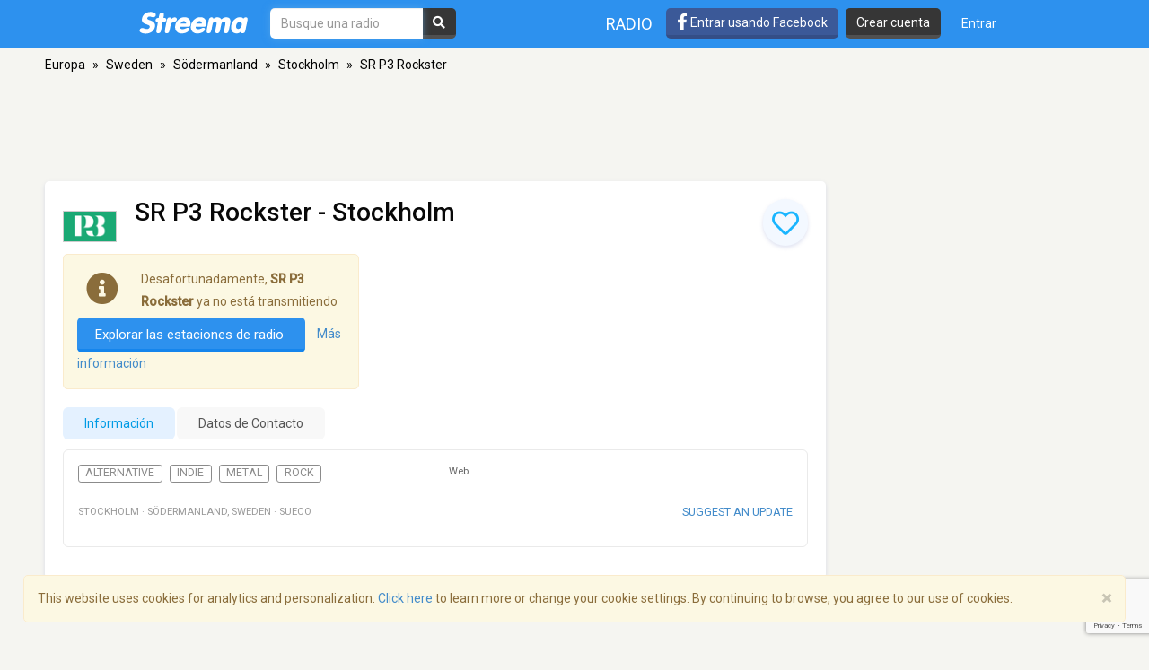

--- FILE ---
content_type: text/html; charset=utf-8
request_url: https://www.google.com/recaptcha/api2/anchor?ar=1&k=6LeCbKwfAAAAAGXbwG-wyQhhz9dxlXuTdtc_oCwI&co=aHR0cHM6Ly9lcy5zdHJlZW1hLmNvbTo0NDM.&hl=en&v=PoyoqOPhxBO7pBk68S4YbpHZ&size=invisible&anchor-ms=20000&execute-ms=30000&cb=g5qhejeico6g
body_size: 48516
content:
<!DOCTYPE HTML><html dir="ltr" lang="en"><head><meta http-equiv="Content-Type" content="text/html; charset=UTF-8">
<meta http-equiv="X-UA-Compatible" content="IE=edge">
<title>reCAPTCHA</title>
<style type="text/css">
/* cyrillic-ext */
@font-face {
  font-family: 'Roboto';
  font-style: normal;
  font-weight: 400;
  font-stretch: 100%;
  src: url(//fonts.gstatic.com/s/roboto/v48/KFO7CnqEu92Fr1ME7kSn66aGLdTylUAMa3GUBHMdazTgWw.woff2) format('woff2');
  unicode-range: U+0460-052F, U+1C80-1C8A, U+20B4, U+2DE0-2DFF, U+A640-A69F, U+FE2E-FE2F;
}
/* cyrillic */
@font-face {
  font-family: 'Roboto';
  font-style: normal;
  font-weight: 400;
  font-stretch: 100%;
  src: url(//fonts.gstatic.com/s/roboto/v48/KFO7CnqEu92Fr1ME7kSn66aGLdTylUAMa3iUBHMdazTgWw.woff2) format('woff2');
  unicode-range: U+0301, U+0400-045F, U+0490-0491, U+04B0-04B1, U+2116;
}
/* greek-ext */
@font-face {
  font-family: 'Roboto';
  font-style: normal;
  font-weight: 400;
  font-stretch: 100%;
  src: url(//fonts.gstatic.com/s/roboto/v48/KFO7CnqEu92Fr1ME7kSn66aGLdTylUAMa3CUBHMdazTgWw.woff2) format('woff2');
  unicode-range: U+1F00-1FFF;
}
/* greek */
@font-face {
  font-family: 'Roboto';
  font-style: normal;
  font-weight: 400;
  font-stretch: 100%;
  src: url(//fonts.gstatic.com/s/roboto/v48/KFO7CnqEu92Fr1ME7kSn66aGLdTylUAMa3-UBHMdazTgWw.woff2) format('woff2');
  unicode-range: U+0370-0377, U+037A-037F, U+0384-038A, U+038C, U+038E-03A1, U+03A3-03FF;
}
/* math */
@font-face {
  font-family: 'Roboto';
  font-style: normal;
  font-weight: 400;
  font-stretch: 100%;
  src: url(//fonts.gstatic.com/s/roboto/v48/KFO7CnqEu92Fr1ME7kSn66aGLdTylUAMawCUBHMdazTgWw.woff2) format('woff2');
  unicode-range: U+0302-0303, U+0305, U+0307-0308, U+0310, U+0312, U+0315, U+031A, U+0326-0327, U+032C, U+032F-0330, U+0332-0333, U+0338, U+033A, U+0346, U+034D, U+0391-03A1, U+03A3-03A9, U+03B1-03C9, U+03D1, U+03D5-03D6, U+03F0-03F1, U+03F4-03F5, U+2016-2017, U+2034-2038, U+203C, U+2040, U+2043, U+2047, U+2050, U+2057, U+205F, U+2070-2071, U+2074-208E, U+2090-209C, U+20D0-20DC, U+20E1, U+20E5-20EF, U+2100-2112, U+2114-2115, U+2117-2121, U+2123-214F, U+2190, U+2192, U+2194-21AE, U+21B0-21E5, U+21F1-21F2, U+21F4-2211, U+2213-2214, U+2216-22FF, U+2308-230B, U+2310, U+2319, U+231C-2321, U+2336-237A, U+237C, U+2395, U+239B-23B7, U+23D0, U+23DC-23E1, U+2474-2475, U+25AF, U+25B3, U+25B7, U+25BD, U+25C1, U+25CA, U+25CC, U+25FB, U+266D-266F, U+27C0-27FF, U+2900-2AFF, U+2B0E-2B11, U+2B30-2B4C, U+2BFE, U+3030, U+FF5B, U+FF5D, U+1D400-1D7FF, U+1EE00-1EEFF;
}
/* symbols */
@font-face {
  font-family: 'Roboto';
  font-style: normal;
  font-weight: 400;
  font-stretch: 100%;
  src: url(//fonts.gstatic.com/s/roboto/v48/KFO7CnqEu92Fr1ME7kSn66aGLdTylUAMaxKUBHMdazTgWw.woff2) format('woff2');
  unicode-range: U+0001-000C, U+000E-001F, U+007F-009F, U+20DD-20E0, U+20E2-20E4, U+2150-218F, U+2190, U+2192, U+2194-2199, U+21AF, U+21E6-21F0, U+21F3, U+2218-2219, U+2299, U+22C4-22C6, U+2300-243F, U+2440-244A, U+2460-24FF, U+25A0-27BF, U+2800-28FF, U+2921-2922, U+2981, U+29BF, U+29EB, U+2B00-2BFF, U+4DC0-4DFF, U+FFF9-FFFB, U+10140-1018E, U+10190-1019C, U+101A0, U+101D0-101FD, U+102E0-102FB, U+10E60-10E7E, U+1D2C0-1D2D3, U+1D2E0-1D37F, U+1F000-1F0FF, U+1F100-1F1AD, U+1F1E6-1F1FF, U+1F30D-1F30F, U+1F315, U+1F31C, U+1F31E, U+1F320-1F32C, U+1F336, U+1F378, U+1F37D, U+1F382, U+1F393-1F39F, U+1F3A7-1F3A8, U+1F3AC-1F3AF, U+1F3C2, U+1F3C4-1F3C6, U+1F3CA-1F3CE, U+1F3D4-1F3E0, U+1F3ED, U+1F3F1-1F3F3, U+1F3F5-1F3F7, U+1F408, U+1F415, U+1F41F, U+1F426, U+1F43F, U+1F441-1F442, U+1F444, U+1F446-1F449, U+1F44C-1F44E, U+1F453, U+1F46A, U+1F47D, U+1F4A3, U+1F4B0, U+1F4B3, U+1F4B9, U+1F4BB, U+1F4BF, U+1F4C8-1F4CB, U+1F4D6, U+1F4DA, U+1F4DF, U+1F4E3-1F4E6, U+1F4EA-1F4ED, U+1F4F7, U+1F4F9-1F4FB, U+1F4FD-1F4FE, U+1F503, U+1F507-1F50B, U+1F50D, U+1F512-1F513, U+1F53E-1F54A, U+1F54F-1F5FA, U+1F610, U+1F650-1F67F, U+1F687, U+1F68D, U+1F691, U+1F694, U+1F698, U+1F6AD, U+1F6B2, U+1F6B9-1F6BA, U+1F6BC, U+1F6C6-1F6CF, U+1F6D3-1F6D7, U+1F6E0-1F6EA, U+1F6F0-1F6F3, U+1F6F7-1F6FC, U+1F700-1F7FF, U+1F800-1F80B, U+1F810-1F847, U+1F850-1F859, U+1F860-1F887, U+1F890-1F8AD, U+1F8B0-1F8BB, U+1F8C0-1F8C1, U+1F900-1F90B, U+1F93B, U+1F946, U+1F984, U+1F996, U+1F9E9, U+1FA00-1FA6F, U+1FA70-1FA7C, U+1FA80-1FA89, U+1FA8F-1FAC6, U+1FACE-1FADC, U+1FADF-1FAE9, U+1FAF0-1FAF8, U+1FB00-1FBFF;
}
/* vietnamese */
@font-face {
  font-family: 'Roboto';
  font-style: normal;
  font-weight: 400;
  font-stretch: 100%;
  src: url(//fonts.gstatic.com/s/roboto/v48/KFO7CnqEu92Fr1ME7kSn66aGLdTylUAMa3OUBHMdazTgWw.woff2) format('woff2');
  unicode-range: U+0102-0103, U+0110-0111, U+0128-0129, U+0168-0169, U+01A0-01A1, U+01AF-01B0, U+0300-0301, U+0303-0304, U+0308-0309, U+0323, U+0329, U+1EA0-1EF9, U+20AB;
}
/* latin-ext */
@font-face {
  font-family: 'Roboto';
  font-style: normal;
  font-weight: 400;
  font-stretch: 100%;
  src: url(//fonts.gstatic.com/s/roboto/v48/KFO7CnqEu92Fr1ME7kSn66aGLdTylUAMa3KUBHMdazTgWw.woff2) format('woff2');
  unicode-range: U+0100-02BA, U+02BD-02C5, U+02C7-02CC, U+02CE-02D7, U+02DD-02FF, U+0304, U+0308, U+0329, U+1D00-1DBF, U+1E00-1E9F, U+1EF2-1EFF, U+2020, U+20A0-20AB, U+20AD-20C0, U+2113, U+2C60-2C7F, U+A720-A7FF;
}
/* latin */
@font-face {
  font-family: 'Roboto';
  font-style: normal;
  font-weight: 400;
  font-stretch: 100%;
  src: url(//fonts.gstatic.com/s/roboto/v48/KFO7CnqEu92Fr1ME7kSn66aGLdTylUAMa3yUBHMdazQ.woff2) format('woff2');
  unicode-range: U+0000-00FF, U+0131, U+0152-0153, U+02BB-02BC, U+02C6, U+02DA, U+02DC, U+0304, U+0308, U+0329, U+2000-206F, U+20AC, U+2122, U+2191, U+2193, U+2212, U+2215, U+FEFF, U+FFFD;
}
/* cyrillic-ext */
@font-face {
  font-family: 'Roboto';
  font-style: normal;
  font-weight: 500;
  font-stretch: 100%;
  src: url(//fonts.gstatic.com/s/roboto/v48/KFO7CnqEu92Fr1ME7kSn66aGLdTylUAMa3GUBHMdazTgWw.woff2) format('woff2');
  unicode-range: U+0460-052F, U+1C80-1C8A, U+20B4, U+2DE0-2DFF, U+A640-A69F, U+FE2E-FE2F;
}
/* cyrillic */
@font-face {
  font-family: 'Roboto';
  font-style: normal;
  font-weight: 500;
  font-stretch: 100%;
  src: url(//fonts.gstatic.com/s/roboto/v48/KFO7CnqEu92Fr1ME7kSn66aGLdTylUAMa3iUBHMdazTgWw.woff2) format('woff2');
  unicode-range: U+0301, U+0400-045F, U+0490-0491, U+04B0-04B1, U+2116;
}
/* greek-ext */
@font-face {
  font-family: 'Roboto';
  font-style: normal;
  font-weight: 500;
  font-stretch: 100%;
  src: url(//fonts.gstatic.com/s/roboto/v48/KFO7CnqEu92Fr1ME7kSn66aGLdTylUAMa3CUBHMdazTgWw.woff2) format('woff2');
  unicode-range: U+1F00-1FFF;
}
/* greek */
@font-face {
  font-family: 'Roboto';
  font-style: normal;
  font-weight: 500;
  font-stretch: 100%;
  src: url(//fonts.gstatic.com/s/roboto/v48/KFO7CnqEu92Fr1ME7kSn66aGLdTylUAMa3-UBHMdazTgWw.woff2) format('woff2');
  unicode-range: U+0370-0377, U+037A-037F, U+0384-038A, U+038C, U+038E-03A1, U+03A3-03FF;
}
/* math */
@font-face {
  font-family: 'Roboto';
  font-style: normal;
  font-weight: 500;
  font-stretch: 100%;
  src: url(//fonts.gstatic.com/s/roboto/v48/KFO7CnqEu92Fr1ME7kSn66aGLdTylUAMawCUBHMdazTgWw.woff2) format('woff2');
  unicode-range: U+0302-0303, U+0305, U+0307-0308, U+0310, U+0312, U+0315, U+031A, U+0326-0327, U+032C, U+032F-0330, U+0332-0333, U+0338, U+033A, U+0346, U+034D, U+0391-03A1, U+03A3-03A9, U+03B1-03C9, U+03D1, U+03D5-03D6, U+03F0-03F1, U+03F4-03F5, U+2016-2017, U+2034-2038, U+203C, U+2040, U+2043, U+2047, U+2050, U+2057, U+205F, U+2070-2071, U+2074-208E, U+2090-209C, U+20D0-20DC, U+20E1, U+20E5-20EF, U+2100-2112, U+2114-2115, U+2117-2121, U+2123-214F, U+2190, U+2192, U+2194-21AE, U+21B0-21E5, U+21F1-21F2, U+21F4-2211, U+2213-2214, U+2216-22FF, U+2308-230B, U+2310, U+2319, U+231C-2321, U+2336-237A, U+237C, U+2395, U+239B-23B7, U+23D0, U+23DC-23E1, U+2474-2475, U+25AF, U+25B3, U+25B7, U+25BD, U+25C1, U+25CA, U+25CC, U+25FB, U+266D-266F, U+27C0-27FF, U+2900-2AFF, U+2B0E-2B11, U+2B30-2B4C, U+2BFE, U+3030, U+FF5B, U+FF5D, U+1D400-1D7FF, U+1EE00-1EEFF;
}
/* symbols */
@font-face {
  font-family: 'Roboto';
  font-style: normal;
  font-weight: 500;
  font-stretch: 100%;
  src: url(//fonts.gstatic.com/s/roboto/v48/KFO7CnqEu92Fr1ME7kSn66aGLdTylUAMaxKUBHMdazTgWw.woff2) format('woff2');
  unicode-range: U+0001-000C, U+000E-001F, U+007F-009F, U+20DD-20E0, U+20E2-20E4, U+2150-218F, U+2190, U+2192, U+2194-2199, U+21AF, U+21E6-21F0, U+21F3, U+2218-2219, U+2299, U+22C4-22C6, U+2300-243F, U+2440-244A, U+2460-24FF, U+25A0-27BF, U+2800-28FF, U+2921-2922, U+2981, U+29BF, U+29EB, U+2B00-2BFF, U+4DC0-4DFF, U+FFF9-FFFB, U+10140-1018E, U+10190-1019C, U+101A0, U+101D0-101FD, U+102E0-102FB, U+10E60-10E7E, U+1D2C0-1D2D3, U+1D2E0-1D37F, U+1F000-1F0FF, U+1F100-1F1AD, U+1F1E6-1F1FF, U+1F30D-1F30F, U+1F315, U+1F31C, U+1F31E, U+1F320-1F32C, U+1F336, U+1F378, U+1F37D, U+1F382, U+1F393-1F39F, U+1F3A7-1F3A8, U+1F3AC-1F3AF, U+1F3C2, U+1F3C4-1F3C6, U+1F3CA-1F3CE, U+1F3D4-1F3E0, U+1F3ED, U+1F3F1-1F3F3, U+1F3F5-1F3F7, U+1F408, U+1F415, U+1F41F, U+1F426, U+1F43F, U+1F441-1F442, U+1F444, U+1F446-1F449, U+1F44C-1F44E, U+1F453, U+1F46A, U+1F47D, U+1F4A3, U+1F4B0, U+1F4B3, U+1F4B9, U+1F4BB, U+1F4BF, U+1F4C8-1F4CB, U+1F4D6, U+1F4DA, U+1F4DF, U+1F4E3-1F4E6, U+1F4EA-1F4ED, U+1F4F7, U+1F4F9-1F4FB, U+1F4FD-1F4FE, U+1F503, U+1F507-1F50B, U+1F50D, U+1F512-1F513, U+1F53E-1F54A, U+1F54F-1F5FA, U+1F610, U+1F650-1F67F, U+1F687, U+1F68D, U+1F691, U+1F694, U+1F698, U+1F6AD, U+1F6B2, U+1F6B9-1F6BA, U+1F6BC, U+1F6C6-1F6CF, U+1F6D3-1F6D7, U+1F6E0-1F6EA, U+1F6F0-1F6F3, U+1F6F7-1F6FC, U+1F700-1F7FF, U+1F800-1F80B, U+1F810-1F847, U+1F850-1F859, U+1F860-1F887, U+1F890-1F8AD, U+1F8B0-1F8BB, U+1F8C0-1F8C1, U+1F900-1F90B, U+1F93B, U+1F946, U+1F984, U+1F996, U+1F9E9, U+1FA00-1FA6F, U+1FA70-1FA7C, U+1FA80-1FA89, U+1FA8F-1FAC6, U+1FACE-1FADC, U+1FADF-1FAE9, U+1FAF0-1FAF8, U+1FB00-1FBFF;
}
/* vietnamese */
@font-face {
  font-family: 'Roboto';
  font-style: normal;
  font-weight: 500;
  font-stretch: 100%;
  src: url(//fonts.gstatic.com/s/roboto/v48/KFO7CnqEu92Fr1ME7kSn66aGLdTylUAMa3OUBHMdazTgWw.woff2) format('woff2');
  unicode-range: U+0102-0103, U+0110-0111, U+0128-0129, U+0168-0169, U+01A0-01A1, U+01AF-01B0, U+0300-0301, U+0303-0304, U+0308-0309, U+0323, U+0329, U+1EA0-1EF9, U+20AB;
}
/* latin-ext */
@font-face {
  font-family: 'Roboto';
  font-style: normal;
  font-weight: 500;
  font-stretch: 100%;
  src: url(//fonts.gstatic.com/s/roboto/v48/KFO7CnqEu92Fr1ME7kSn66aGLdTylUAMa3KUBHMdazTgWw.woff2) format('woff2');
  unicode-range: U+0100-02BA, U+02BD-02C5, U+02C7-02CC, U+02CE-02D7, U+02DD-02FF, U+0304, U+0308, U+0329, U+1D00-1DBF, U+1E00-1E9F, U+1EF2-1EFF, U+2020, U+20A0-20AB, U+20AD-20C0, U+2113, U+2C60-2C7F, U+A720-A7FF;
}
/* latin */
@font-face {
  font-family: 'Roboto';
  font-style: normal;
  font-weight: 500;
  font-stretch: 100%;
  src: url(//fonts.gstatic.com/s/roboto/v48/KFO7CnqEu92Fr1ME7kSn66aGLdTylUAMa3yUBHMdazQ.woff2) format('woff2');
  unicode-range: U+0000-00FF, U+0131, U+0152-0153, U+02BB-02BC, U+02C6, U+02DA, U+02DC, U+0304, U+0308, U+0329, U+2000-206F, U+20AC, U+2122, U+2191, U+2193, U+2212, U+2215, U+FEFF, U+FFFD;
}
/* cyrillic-ext */
@font-face {
  font-family: 'Roboto';
  font-style: normal;
  font-weight: 900;
  font-stretch: 100%;
  src: url(//fonts.gstatic.com/s/roboto/v48/KFO7CnqEu92Fr1ME7kSn66aGLdTylUAMa3GUBHMdazTgWw.woff2) format('woff2');
  unicode-range: U+0460-052F, U+1C80-1C8A, U+20B4, U+2DE0-2DFF, U+A640-A69F, U+FE2E-FE2F;
}
/* cyrillic */
@font-face {
  font-family: 'Roboto';
  font-style: normal;
  font-weight: 900;
  font-stretch: 100%;
  src: url(//fonts.gstatic.com/s/roboto/v48/KFO7CnqEu92Fr1ME7kSn66aGLdTylUAMa3iUBHMdazTgWw.woff2) format('woff2');
  unicode-range: U+0301, U+0400-045F, U+0490-0491, U+04B0-04B1, U+2116;
}
/* greek-ext */
@font-face {
  font-family: 'Roboto';
  font-style: normal;
  font-weight: 900;
  font-stretch: 100%;
  src: url(//fonts.gstatic.com/s/roboto/v48/KFO7CnqEu92Fr1ME7kSn66aGLdTylUAMa3CUBHMdazTgWw.woff2) format('woff2');
  unicode-range: U+1F00-1FFF;
}
/* greek */
@font-face {
  font-family: 'Roboto';
  font-style: normal;
  font-weight: 900;
  font-stretch: 100%;
  src: url(//fonts.gstatic.com/s/roboto/v48/KFO7CnqEu92Fr1ME7kSn66aGLdTylUAMa3-UBHMdazTgWw.woff2) format('woff2');
  unicode-range: U+0370-0377, U+037A-037F, U+0384-038A, U+038C, U+038E-03A1, U+03A3-03FF;
}
/* math */
@font-face {
  font-family: 'Roboto';
  font-style: normal;
  font-weight: 900;
  font-stretch: 100%;
  src: url(//fonts.gstatic.com/s/roboto/v48/KFO7CnqEu92Fr1ME7kSn66aGLdTylUAMawCUBHMdazTgWw.woff2) format('woff2');
  unicode-range: U+0302-0303, U+0305, U+0307-0308, U+0310, U+0312, U+0315, U+031A, U+0326-0327, U+032C, U+032F-0330, U+0332-0333, U+0338, U+033A, U+0346, U+034D, U+0391-03A1, U+03A3-03A9, U+03B1-03C9, U+03D1, U+03D5-03D6, U+03F0-03F1, U+03F4-03F5, U+2016-2017, U+2034-2038, U+203C, U+2040, U+2043, U+2047, U+2050, U+2057, U+205F, U+2070-2071, U+2074-208E, U+2090-209C, U+20D0-20DC, U+20E1, U+20E5-20EF, U+2100-2112, U+2114-2115, U+2117-2121, U+2123-214F, U+2190, U+2192, U+2194-21AE, U+21B0-21E5, U+21F1-21F2, U+21F4-2211, U+2213-2214, U+2216-22FF, U+2308-230B, U+2310, U+2319, U+231C-2321, U+2336-237A, U+237C, U+2395, U+239B-23B7, U+23D0, U+23DC-23E1, U+2474-2475, U+25AF, U+25B3, U+25B7, U+25BD, U+25C1, U+25CA, U+25CC, U+25FB, U+266D-266F, U+27C0-27FF, U+2900-2AFF, U+2B0E-2B11, U+2B30-2B4C, U+2BFE, U+3030, U+FF5B, U+FF5D, U+1D400-1D7FF, U+1EE00-1EEFF;
}
/* symbols */
@font-face {
  font-family: 'Roboto';
  font-style: normal;
  font-weight: 900;
  font-stretch: 100%;
  src: url(//fonts.gstatic.com/s/roboto/v48/KFO7CnqEu92Fr1ME7kSn66aGLdTylUAMaxKUBHMdazTgWw.woff2) format('woff2');
  unicode-range: U+0001-000C, U+000E-001F, U+007F-009F, U+20DD-20E0, U+20E2-20E4, U+2150-218F, U+2190, U+2192, U+2194-2199, U+21AF, U+21E6-21F0, U+21F3, U+2218-2219, U+2299, U+22C4-22C6, U+2300-243F, U+2440-244A, U+2460-24FF, U+25A0-27BF, U+2800-28FF, U+2921-2922, U+2981, U+29BF, U+29EB, U+2B00-2BFF, U+4DC0-4DFF, U+FFF9-FFFB, U+10140-1018E, U+10190-1019C, U+101A0, U+101D0-101FD, U+102E0-102FB, U+10E60-10E7E, U+1D2C0-1D2D3, U+1D2E0-1D37F, U+1F000-1F0FF, U+1F100-1F1AD, U+1F1E6-1F1FF, U+1F30D-1F30F, U+1F315, U+1F31C, U+1F31E, U+1F320-1F32C, U+1F336, U+1F378, U+1F37D, U+1F382, U+1F393-1F39F, U+1F3A7-1F3A8, U+1F3AC-1F3AF, U+1F3C2, U+1F3C4-1F3C6, U+1F3CA-1F3CE, U+1F3D4-1F3E0, U+1F3ED, U+1F3F1-1F3F3, U+1F3F5-1F3F7, U+1F408, U+1F415, U+1F41F, U+1F426, U+1F43F, U+1F441-1F442, U+1F444, U+1F446-1F449, U+1F44C-1F44E, U+1F453, U+1F46A, U+1F47D, U+1F4A3, U+1F4B0, U+1F4B3, U+1F4B9, U+1F4BB, U+1F4BF, U+1F4C8-1F4CB, U+1F4D6, U+1F4DA, U+1F4DF, U+1F4E3-1F4E6, U+1F4EA-1F4ED, U+1F4F7, U+1F4F9-1F4FB, U+1F4FD-1F4FE, U+1F503, U+1F507-1F50B, U+1F50D, U+1F512-1F513, U+1F53E-1F54A, U+1F54F-1F5FA, U+1F610, U+1F650-1F67F, U+1F687, U+1F68D, U+1F691, U+1F694, U+1F698, U+1F6AD, U+1F6B2, U+1F6B9-1F6BA, U+1F6BC, U+1F6C6-1F6CF, U+1F6D3-1F6D7, U+1F6E0-1F6EA, U+1F6F0-1F6F3, U+1F6F7-1F6FC, U+1F700-1F7FF, U+1F800-1F80B, U+1F810-1F847, U+1F850-1F859, U+1F860-1F887, U+1F890-1F8AD, U+1F8B0-1F8BB, U+1F8C0-1F8C1, U+1F900-1F90B, U+1F93B, U+1F946, U+1F984, U+1F996, U+1F9E9, U+1FA00-1FA6F, U+1FA70-1FA7C, U+1FA80-1FA89, U+1FA8F-1FAC6, U+1FACE-1FADC, U+1FADF-1FAE9, U+1FAF0-1FAF8, U+1FB00-1FBFF;
}
/* vietnamese */
@font-face {
  font-family: 'Roboto';
  font-style: normal;
  font-weight: 900;
  font-stretch: 100%;
  src: url(//fonts.gstatic.com/s/roboto/v48/KFO7CnqEu92Fr1ME7kSn66aGLdTylUAMa3OUBHMdazTgWw.woff2) format('woff2');
  unicode-range: U+0102-0103, U+0110-0111, U+0128-0129, U+0168-0169, U+01A0-01A1, U+01AF-01B0, U+0300-0301, U+0303-0304, U+0308-0309, U+0323, U+0329, U+1EA0-1EF9, U+20AB;
}
/* latin-ext */
@font-face {
  font-family: 'Roboto';
  font-style: normal;
  font-weight: 900;
  font-stretch: 100%;
  src: url(//fonts.gstatic.com/s/roboto/v48/KFO7CnqEu92Fr1ME7kSn66aGLdTylUAMa3KUBHMdazTgWw.woff2) format('woff2');
  unicode-range: U+0100-02BA, U+02BD-02C5, U+02C7-02CC, U+02CE-02D7, U+02DD-02FF, U+0304, U+0308, U+0329, U+1D00-1DBF, U+1E00-1E9F, U+1EF2-1EFF, U+2020, U+20A0-20AB, U+20AD-20C0, U+2113, U+2C60-2C7F, U+A720-A7FF;
}
/* latin */
@font-face {
  font-family: 'Roboto';
  font-style: normal;
  font-weight: 900;
  font-stretch: 100%;
  src: url(//fonts.gstatic.com/s/roboto/v48/KFO7CnqEu92Fr1ME7kSn66aGLdTylUAMa3yUBHMdazQ.woff2) format('woff2');
  unicode-range: U+0000-00FF, U+0131, U+0152-0153, U+02BB-02BC, U+02C6, U+02DA, U+02DC, U+0304, U+0308, U+0329, U+2000-206F, U+20AC, U+2122, U+2191, U+2193, U+2212, U+2215, U+FEFF, U+FFFD;
}

</style>
<link rel="stylesheet" type="text/css" href="https://www.gstatic.com/recaptcha/releases/PoyoqOPhxBO7pBk68S4YbpHZ/styles__ltr.css">
<script nonce="KjeKFSKxy-ea9kUP28yDOw" type="text/javascript">window['__recaptcha_api'] = 'https://www.google.com/recaptcha/api2/';</script>
<script type="text/javascript" src="https://www.gstatic.com/recaptcha/releases/PoyoqOPhxBO7pBk68S4YbpHZ/recaptcha__en.js" nonce="KjeKFSKxy-ea9kUP28yDOw">
      
    </script></head>
<body><div id="rc-anchor-alert" class="rc-anchor-alert"></div>
<input type="hidden" id="recaptcha-token" value="[base64]">
<script type="text/javascript" nonce="KjeKFSKxy-ea9kUP28yDOw">
      recaptcha.anchor.Main.init("[\x22ainput\x22,[\x22bgdata\x22,\x22\x22,\[base64]/[base64]/[base64]/[base64]/[base64]/[base64]/KGcoTywyNTMsTy5PKSxVRyhPLEMpKTpnKE8sMjUzLEMpLE8pKSxsKSksTykpfSxieT1mdW5jdGlvbihDLE8sdSxsKXtmb3IobD0odT1SKEMpLDApO08+MDtPLS0pbD1sPDw4fFooQyk7ZyhDLHUsbCl9LFVHPWZ1bmN0aW9uKEMsTyl7Qy5pLmxlbmd0aD4xMDQ/[base64]/[base64]/[base64]/[base64]/[base64]/[base64]/[base64]\\u003d\x22,\[base64]\\u003d\\u003d\x22,\x22wr82dcK5XQ/Cl0LDnsOhwr5gHsKvGEfCjinDmsOfw7/DhMKdUwrCicKRGxvCim4HVsOkwrPDrcKDw64QN0VvdEPCl8KCw7g2U8OHB13DjMKPcEzCkcOdw6Fod8K9A8KiRsKQPsKfwpFBwpDCtDs/wrtPw7jDjwhKwp3CinoTwpnDrGdOLsOBwqh0w5vDgEjCkmUrwqTCh8Ofw4rChcKMw4dwBX1fZl3CoihHScK1XUbDmMKTRANoa8O2wo0BAQIuacO8w7/DmwbDssOhcsODeMO5FcKiw5JITTk6aA4reiZ5wrnDo2AtEi12w5hww5ghw7rDizN9dCRAIU/Ch8KPw7lITTYgIsOSwrDDkTzDqcOwM0bDuzNiEydfwqjCoBQ4woY5eUfCgcOTwoPCoh3CgBnDgw8pw7LDlsKpw6Ahw75Xc1TCrcKdw7PDj8OwdsOGHsOVwrBPw4g4QD7DksKJwqrCojAaXWbCrsOoasKQw6RbwpjCjVBJHsOEIsK5aU3CnkI9En/DqnXDm8OjwpUWasKtVMKbw5F6F8KNC8O9w6/CjXnCkcO9w5s7fMOleycuKsOXw6fCp8Ovw7bCp0NYw5plwo3Cj0MqKDxcw4nCgizDq0ENZDYuKhlww5LDjRZyNRJafsKmw7gsw5vCm8OKTcOAwoVYNMK7KsKQfGhKw7HDrz3DtMK/wpbCunfDvl/DjwoLaBg9ewAKR8KuwrZlwrtGIx0lw6TCrQJRw63CiVpDwpAPLljClUY0w5fCl8Kqw5J4D3fCnl/Ds8KNMsK5wrDDjGsFIMK2wrbDhsK1I0gfwo3CoMOdXcOVwo7DqA7DkF0cRsK4wrXDsMOFYMKWwpV/w4UcA0/CtsKkNxx8KhHCt0TDnsKFw5TCmcOtw57Co8OwZMKkwpHDphTDoB7Dm2ITwoDDscKtTcKREcKeLmkdwrMPwpA6eAPDkgl4w7zCoDfCl31mwobDjT/Dt0ZUw4fDomUOw70Rw67DrCPCoiQ/w5HConpjLVptcWfDsiErMMOOTFXCh8OwW8OcwpZuDcK9wrTCpMOAw6TCpj/CnngHBiIaGmc/w6jDgztbWC/CkWhUwpHCuMOiw6ZXA8O/[base64]/[base64]/[base64]/[base64]/CoRzDksKfegMaSG5HXg3DncKgC8Kew4oNTMOnw4BDOUXCvCHCtmPCgn/CkcORUxnDjMKeEcKcw5IBZsKyLDnCp8KLEA88WMKuFXZ2w6xOd8KfOwXDj8OxwrbCuhFrRcKrVUg7woJFw6HDl8ObCcKoA8KLw6dUwpTDs8Kaw7nDo1oYD8OTwolEwqfDsmIkw5/DjBzCn8KtwrsXwp/[base64]/Dg8Ovw5LDhkNuw5TDu8KodMKrWg9zZD3DoVExT8KFwovDhGQPHX14diPCm2bDpzY3woYkaUXCgDDDjXx7EcOGw4fCs0TDtsO5W1Vuw6tDfUl5w4rDvsOIw5sJwpEtw7xHwo3Dkxs/Z3jCtGcZcMKNE8K1wpfDsB3CthDCnQgKfMKRw7JZJjPCsMOawrTCugTCvMO4w7LDvWxYKyDDlTzDncK2wrx2w7/CpHFwwoLDlUs6w7XDvEkxAMK7RMKjfMKbwpFbwqrDscOSMkjDmhbDjm3CsEzDrx7Dvk3CkzLCmMKENcKnPsKZPsKAe1nCl3lvwqjDhUojOUYULQLDjWjChR7CsMKxUUF2wppLwrVdw5LDocObZmENw7PCpMKLw6bDhMKNwqrDlMO5fQPDhBQ4M8K9wrLDh2wNwp9/ZVLCqD1bw7rCusKgXj3Cg8KOTMOYw5vDlxYgMsObw6DCuAdAc8O6w4wYw6xgw4jDggfCrQV0IMKEw6V9w508w49ve8Kpf2vDgMKlwoZMSMKBVMORGh7DjcKyFzMcw4wuw5PCtMKwWT/CrsOJTsOrZcO6UMOnCcOia8OrwrbDijgCwrYhcsOQacOiw5Fbw6UPT8OfY8O9SMO9EsOdw4MND0PCjnfDicOmwo/[base64]/DicKxw7cdC3Rpw4fCmsKRXMK6w5lCwrPCkMOsw6LDs8KvLsOdw4PClVsBw4kAeCMsw6MgecKNWXx5wqYqw6fCmj0nw7/ClMKLHQ8RVRjDvgfCvMO/w7zCj8KlwpRxI3ERwpbCugvDnMKDe3UhwpjDgcK3wqA9PWBLw5LDj0LCq8Kowr8XR8KNesKIwpnDr1TCq8OQwqV/wrQ+HMKrw6FPRsKbw6bDrMKIw5bDqBnDgsKAwqQXwrRaw5syWMODw70pwqrCiDwlIEzDpsKDw4AqM2Ysw5fDpU/CksKbw7Z3w47DjTfDiV1hRVDChgnDnnklHGbDlzDCusKZwoXCqsKnw4gmbcK9UcOBw6bDsyrDjEzChCzCnSrDhnzCpMORw4tYwpRxw4R3YCvCqsOjwprDpMKOw6vCv1rDrcKVw6EJFS0xwr4Bw6UHUw/Dl8Oww48Gw5F/PBjDo8KfW8KeSQECwq5rakXCmsKuw5/DkMKbRG3CuhjCpcOyJMKxL8K2wpPCucKdHltHwr/CusKeI8KdGC7Cv3rCo8O0w6kOJTHDpQbCrMOCw6fDkVF/[base64]/[base64]/[base64]/DgsKSwqcHwphxDhjDk3TCncKjwrRjw4HCt8KYw73Cg8K/J1swwojDnEFpAmfDvMOvNcO5YcOywqltV8KYBcKSwrg5ClF+FRp+wp3DqnjCu34hCsO/dWTDrsKwIQrCjMOnMsOiw69hH03CpidxUB7Dqm47woN+w4PDqVECw5A4NcK7DUs2OcKUwpcDwr4PTTN/W8O3w401HcKQWcKOesKoaAjCkMOYw4Vnw5nDu8OZw4nDicOQWSHDhMK8O8O/KsKiWX3DnjjDvcOsw4bDrMKow65KwpvDkMOMw4rCl8One1hmCMK2woFCw73Cr3hmXkDDtlErdsO8w4jDmsOzw74afsKWGMOMTsKZw7XChStANcOHw5jDvEDDhMKTTj43wqTDrxIpHsOmfEzCn8K1w51rw5Nnw4bDgD1rwrPDjMKyw7rCoWBowqDCk8O6WTlqwr/CksKsd8KLwohfXU96w58zwqfDsHUbwoLCvSdcXBrDlivCminDncOWDsO2wpJrb3nCq0DDqy/CgQ/Dl2sTwoJwwooRw7TCpSbDqhnCtsOHYHLChHrDtsKzBMOcOwRnNGDDmkcBwovCo8Kxw6fCocO9wpzDgTfCg0TDoFvDoxTDjsKGdcKMwrQXw61/b2MowozDjF4cw64wGAVHw658WMK7CjLDvEtKwr13YsK/JcKEwoIzw5nDmMOnfsO3D8OeInkuw7nDtcKCRgdVXMKYwopowobDuAjDiWDDvcK0w5QeYUUeZHQXwotYw50Ww41Iw75ZKGEMNDDChAsOwoJIwqFWw5PCv8Oyw4HDuQ/ChcKwETPDhzvCn8K+w5l9wo0dGjTDm8KQMjlWbmlLChzDpU5pw6rDjMKEFMO/TcK2ayQ1w60JwqTDi8O+wrVQM8OlwrRcJsOLw5VBwpI+BT8iw4nCuMOswqjCicKBcMOuw7QuwojDu8O4wrxCwoMHwoLDtlYPQzLDlcKGccK4w4BPasOYVMKTThDDnsOSH2QMwqnClMKlS8KjMF3CnEzDssKrFsKcHMO9AMOfw44Iw7LDhG5ww6Y/[base64]/CuHh1w53DjxzDnhAKfmnCtE40XVhQFsKww6fCgwfDv8KRBzkewoI6wqrCpXBdGMKbBV/DiicLwrLDrFwmXsKZw5fCtH1+aAbDqMKUUjxUegvDrjl1w7hkwo8yVm0bwr0vP8KfLsKhG3cvAh8Iw5XDuMKpa2TDiB0CRQTCi2Z+b8KIEMKVw6hKWgp4w6Few7HDmD/[base64]/QkTDgcKtVivDulsUwqETZMKteElAwqUFwpkfw6/CrTLChjtGw6zDvMOvw6FnVsOgwr3DqcKdwp7Dm1nCtzt1TxfDocOERglywpFVwpVAw5nDuBYZFsK4VGcDXADClsKpwobDmlNiwql0I0gqKgBBw7oKEDU3w7gSw5gZezRtwp7DsMKFw77CpsK3wophFsOBwqnCtMKAMBHDknHCnMOsNcOPYsOXw4LDmMK/VCNTcU3Cu1c5DsOOa8KeQUwMfkQWwrwjwp3CpcK8PTYQEMKAw7TCmMOHJsOywpbDg8KXOn3DiVhaw5MEHGNNw4how6XDpsKjC8OnXSYyTsOHwp4AfHRXXWrDvsOow5Qcw6zDoBnDpyU8b3VQwrlawojDgsOmwoMVwqXCmw/CssOfEcO8w6nDsMO0Aw7DkwrCv8K3w60nMT0dw7x9wrtTw7rDiFjDuiE1LMOvdyJjwrDCrjHDmsOLe8KmEMOdSsKmw5nCq8KTw7xDKxksw77DpsOBwrTCjMO6w6c/QsKbVMORw5Eiwo3DgyPCjsKdw4PCmVHDi0llHS/DssKOw7Yhw4vDpWTCscORPcKjTsKiw6rDgcObw4JdwrrChSnDssKfw7/CjmLCtcK5McO+NMOVdwrCiMKYZMO2FndNwrFiw4jDgl/DvcO8w7ZowpJMWVVWw5/DpMORw4vCiMKqwpTDssK8wrFmwrxvYsKrQsOGwq7CqsK5w7jCjsKRwrQMw6fCnAxRejAGX8Opw6Eww4DCq0HDiTnDvcO6wr7DjQjCqMOpwrZLw5jDsFzDsRs/w75KEsKDXsKCc2PDusKiwp8wH8KLWxc3McKCw498wojCjnjDnMK/wq57Eg04w5cwFl9Aw40PIsOFI3DCnsKAaG/Cu8KTFcKoYgjClgDCocOrw4TDkMKnDSAow5ZxwpBDG3dkYMOODsKCwoLCscOaCTbDt8OnwpRewqQ3wpUGwr/DqMOfPcONw4jDujLDii3ChMOtLsO/BB4tw4LDgcKOwrPCjStEw6bCm8K5w7ZrJMOhAMKoH8OeSy9PSMOaw6XClFskQMO8bXBwcBXClGbDmcKCOltNw6vDhXpaw6U7Pg/CrX9xw4zDoV3Ct3QYOR0Iw5rDpHFieMKpwowCwq7CuiUdwr7DmBdwWcKQbsK/NMOhOsKDZ0bDtQ5Cw5bCggfDgyxORsKSw5sCwpHDo8OLX8KMBWfCrsOpZMO/TMKOw7nDqcKxGDtRVcOPw63Ck3/DiHwtwrofEMKkw5PCusOKRDxedsODw5bDt30NR8K0w6rCoVbDrcOkw555JHpLwo7DpX/CtMOuw4snwpDCp8KUwrzDpn1xfUXCt8KXJcKkwpnCs8Kvwr1pw6bCq8KtAk3DkMKxYC/CmMKPVxnCrhvDnsO9cSzDrGPDgsKAw7BNPsOxHcKmLsKtCxDDl8O8csONH8OAbMK/wojDq8KtbhRrw6XCqMOFDUPCp8OHH8KUfcO1wqpswo5hacOSw6XDgMOGW8OeGgPCkHvCuMOFw7Eqwq9Ew79Zw6rCmnjDu0/CrTjCgDDDr8OPc8O/wqfDrsOOwojDmsO4w7jDqRE9dMOqJHrDqF8fw6DCnltfw4BkGHbCtxLCnWvChMKddcOZVMKaX8O0NiZ2KEgYwq1WO8Kbw7jChHwxw5QAw4rDt8Kte8K9w7YHw6jDgTHDhiERKwPDj0bCqwliw5Vow7ALU33CpsKhw4/[base64]/CvsKrOcKEw5/Cj3tMw7/[base64]/QsKiMsOSwqZ0UC7DunbDtA/CrMKEK1rDiMK5wqfCswMDw6PCrsK2AyrClCd1TcKIbiDDklAPGlRDI8OcIV4JHWDDoXLDgWLDl8K2w7vDkMOYaMOfN2zDnMKyZVFlIcKkw5RRNiHDt2RuJ8KQw5nCqMOJS8OWwo7CrF/DpsOAwrcVw43DiQzDiMOrw6h9wqwCwoHDisOuP8KswpAgwrLDinvCswR+wpXCgCbCkDPCvcO6IMOLMcOoJGM5woRAwrx1wp/DiDEcWxghwp5TBsKPIW4owqnCmnAiEWrCgcOMc8Kowo5Fw6jDmsK2X8OtwpPDqMOQf1LDn8OIbsK3w7HDqFMRw44ww7TDv8KDeVoPw5rDjjsUw7nDr2XCq1kNb17Cm8KKw7bCkTdYw5XDmcK0JUdCw7TDliItwpHCpFUCwqLCmsKOa8ODw5VMw48MAcOSJlPDmMK/[base64]/DlcOtwq8oEmvCjMO7DMOdI2PClRnDs0nDrMOANjTDgl/ClUzDvsKLw5DCkEJJH0g5VQI+dMO9RMKGw57CskvDmEoHw6TCl2VKGHDDhhjDtMOiwrXChk49fMOtwpI3w59LwozDv8KZw6s9ZsOrLwFnwp58w6nCosK/XSIUNQYGw4VYwoMawojCmDTCgMKRwoEpFMKfwpTCnhXCnAnDv8KRQAzDkDNOLQnDtsKvaxInRyXDscOWVhI4UsO9w7l5FsOvw5zCtTzDnWBFw71gHUdzw4gfByfDr2fCshHDoMOUw7PCuSwreXnCrmMXwpLCnsKGPFZVBlbDlxQIR8OswpTCnXfCsQ/Ck8OOwr/[base64]/Drk7DjzrDnMOBw41Fw60zCRVuw77DssOhw5LDtT5ew7vCvsK2woxFX15OwrHDvgLCmghBw57DvgTDog9Ew7HDqwPCqEclw5nCjzTDgMOUDMORQsK9wrrDgQTDvsOzdsOOEFZlwrfDrUDCrMKrw7DDssOcesORwqHDq31iOcK/w5zCvsKjAsOSw7bCj8OFGcKowpV3w79fRiwZe8O/LsKswodXw5w+w49sQjMTIWLDgi3DhsKrwpU5w64NwobDoHxRJFDCtl0uJ8ObFl5PWcKoJsKvwqjClcO2wqfCgVIua8KJwo/DqsOIeAfCvRgpwoHDuMOOCsKIPhAYw5LDoH0RWilYw5svwp8wI8OYCcK3OTrDjcOeZ2PClsOnJnLChsOCOiMMRiQMe8KEw4AgF3pOw5sjAgjCpA4fNx9edVEBYSTDj8O7wqTCosOBNsO9Ik/CgiLDscKpYMOiw47DjmhfNzQbwp7Dp8OoeDbDv8Kbwq4SdMOXw7kZwpPCjAjCicORfwFUBhUmQ8K0WXsLw7HCoCbDq1PCu2vCqcOvwp/Dh3hQUCoEwobDplxpwolFw4tTOsOgVFvDoMKHCMKZw6hQS8Kiw7/CusKqBznCrsK9w4B0w6DCicKlSDgKVsK1wpfDn8Ogwq18CAp+EBIwwprCjMKVw7vDjMOCasKhM8OAwp3CmsOieDQcw691w4gzYXNswqbCljTChkh/f8Ocwp1tFlx3wqHDpcKiRWnDtzZXWgN6E8K5WMKAw7jClcK2w6VGK8OTwqrDiMKZwrcyL2EkRMK2w7hgWMKpDR7CuF3Dp3oXd8OzwprDgEo8Qm1bwpfCgR5TwrjDukhuSlU7ccO+e3UGw63CjUHDlcKDesKmw5/[base64]/CnxFwRw8Tw7fChzZ5w7zDj3RBw4HDlSfDqMK9EMK/AmMewqPClsKdwqXDjsO8w6TDncOUwp3DgsKjwpnDjQzDojMAw5RgwqzCk2LDhMKIWlERZD8Qw5AfF01lwrUTLsK1OHpmZCDChsKDw4rDpsK0wqlGwrJ+w4ZVJkPDhVTCm8KrdwBKwqpdAsOGWcKkwo4ndMKpwqA2w5VwK0Yww4kBw64hQMO0BE/[base64]/DnsOzfWJTeMK4BwLCmcOqw6c5HsKVw49Fwp83w5TCkcKaNkfCt8KBTAYPa8O8w7MzTl10DX/CgkTDkVogwpNpwrQsLgo9KsO4wpRaEzTCkhPDjDcZw7VudQrCu8OVPVDDicKzUXDCkcKIwpxIO1xOWQ8lBEbCncOAw6PCkGrCmcO7bMOpwoEUwpgmU8O+wpxUw4/CmMKaP8Kyw4xHwrJiPMK/MsOgwq93dsKGNMOfwrJVwq8wXixgaFcNX8K1wqDDuAbCkHoCL2TDnMKBwo3Dk8OiwrDDmMKVFiAkwpISB8OaA0DDgMKew4pXw4LCpsOHCMOkwqfCkVU8wpPCksOpw4NHKAlrwo7Dp8OiQgJEaGzCj8O/[base64]/DtgMqwoNTw6/CisKkOnPDlsOBCmbDoMOxf8KgYwPCkSpDw5FXwpbCgT0INcKLLQQuwphebMKgw43CkXPCgGDDmhjCqMO0w4/[base64]/JMOawqZNWlduSsKYw6rCjcKfYsOacHlUKMKAw7Viw77DglxFw4TDn8K+wqJ+wqUvw4jCgAXDg1rCp3TCrcKlbsK+cghSwqXChnbDvj10VgHCpB/[base64]/wpgCWXdBwqkkw7rDhUcNw51BZ8OXwpzDicOxwp9rfcO4USVnwroGHcO7w7bDjwjDlmI4MxhPwockwqnDl8KAw47DqMONw5/[base64]/CnMOnwq/DkMKfw4TCkgDDhMO1w6fCowtdw5nDscK5wqjClsOTDU3DlsKcw51kw4MRw4fDnMO3w68ow4xIbVpOPsOgRyfCqD3Dm8OaDMOraMKSw5zDpMK/NsONw7QaDsOnFUXCiy41w4ovAMOnRsKPckgGw4YROcKvF3HDjcKID0rDkcK6FsOJemzDknV8Rz/DgCnCjkJqFsOvV2Fzw7DDkSvClcK4wrdZw4E+woTDosOLwptUSGzCu8OWwoDDp0XDssKBRcKAw7jDp0zCvVbDscOTwojDljBQQsK+JhXDvgPDuMOuwofCjTI6KnnCtDLCr8OFGMKUwr/DtyTCoVzCoCpTw5HCu8K0XE3ClR03PhXDisK3R8KJKXfDp2DCisKHWcKlF8OUw47DtgUmw5XCtMKWECkjw7PDvRDCp3hQwrR6woHDuXNQOynCjg3CtiIcK3rDni/[base64]/w4ZRecK9w4QAN8K3wr3CrMODw59Zw7xvwpVBAm4kLsKKwpswTcOdwpnCusKXw55nDMKZBAsrwoUSQsKZw4vDvA0Wwp/DsXkWwo8CwrnDl8O6wrrCnsK/w7/DhAllwobCtjcOKiTCksKKw7IWKWlFIGjCkwDCknxdwoRSw7zDv006wrzCjy7Dol3CpsKWYiLDtz3Cng1gSUjCtMKQZRFMw7PCuAnDnD/CoA5Zw4nDtMKHwp/DoGkkw7MTQcKVIsOxw7jDm8OuDsK+FMOCwrfDpMOiG8K7HMKXHMOkwrzCl8Klw64Mwo3DoCo9w6B5wrk2w7wDwr7DsxXDuDHDv8OWw7DCvDoUwqLDiMOONSpDwrHDvCDCqwPDnn/DvlYTwosYw7Jaw4MRH3luPSElKMOaC8KAwp8Aw6vDsGFPE2Y5w4XDqsKjacOBaBIhwoTCrMOAw5vDvsOTw5h3w4zDiMKwBcKyw6fDtcOmdC15w53DkXHDhR/[base64]/Ch8O9K8OBAMKuwrAOd3rDpcOew4LDlsOdIMKLw6gJw63Dt1zDpiBlNmlnwrHDrMOdwqzCocKjwrAkw7tXE8KxOkjCocKSw4Y/wqjCtmTCuAU6w4HDmCFNeMK2w6LCj3xNwoYZCMKsw4gJEyx0S0NmesKmTSApYMOVwqMTUl9lw51IwobCusK+KMOWw4DDqRXDusKfDcKvwo0IdsKBw65Lwo0pWcOHfMOFYXnCoCzDsmLCicKzQMO/wr1WIMK6w7BBVsOgNsKPGSXDnsOEAj7CgzfDksKRX3XCmy9wwokXwo3CnsOwOAjDusKOw69uw6TCg1HDvz/DhcKKeRAbecOmd8KWwoPDpsKMesOAQi50Cj9Pwp/Cp0/DnsOVw6zDpcKicsO6VlfCjTd2w6bDpMOCwqfDhsK1FATChn8ZwrbCtMK+w6dMIznCgg53w7d4wpnDgwBDHMOcZjnDqcKXw4JfKAs0QcKCwosXw7PCs8Obw70bwqbDiTclwrtLEMObRMO8w5Fkw7fDhMOGwqjCt3QGCTfDpFxdEcOCw6nDiXU8D8OIU8Kuwr/Cp0NWcSfDqsK9KQjCqhIELcOsw6XDhMKubWDDhUXCs8Ksc8OZDWHDmsOrGcObwoTDkgZIwqzCicOcYMKEPsKYw73CjRRWbSXDvzvCrjtzw60qw5fCmsKOWcKUX8Knw5xRf0EowqTDrsKLwqXCtcO9wq4MCjZ+B8OjCcOkwpJ5UTAgwop1w6LCgcOhw7YKw4PDmBFhw4/CqG8VwpDDnMO4JnrDt8Oaw4ZPw5fDkxnColnCjsKxw6FLwpHCjHvCl8OYwoYKFcOgb27CnsK3w6JcLcKyYMKjw4Rqw4M6LMOiwo9pw7giIE3CjH4Pw7pGaQTDmhlfJlvCizjChhU5w5QcwpTDrWV7BcO8SsKdQDrDosOpwqrCs2V/[base64]/Cl05lF8OWwrwAUMKHOxhwZcKXw5/ClMOxw73CuyHCu8O0wp/CpG3DrXDCsy/CjsKYf0PCvhjDjATDoD9JwotawrdwwpbDtjU5wozCn3cMw73DuyfDkFHCuArCp8K5w6A+wrvCscONPE/CkHzCj0RCEFrCu8OswojDo8KjH8KLwqhkwqjDlxx0w4TCkFN1WsKkw7/[base64]/wo7DhsOAFsO1wo5PwqDDscKewpMjXXnCssKEasO8DMOrS2Ncwqd2dH1kwonDmsKrwqBhbcKOOcO+OcKDwr/Dv0XCtz1Mw5zDtsO6w57DsibCpTcCw48jWWbCp3JZRsOAw7VZw6TDmMKIcwkaAMOUIMOEwq/DtMOnw6PCrsOwdwDDncOIR8KKw4/DmEzDu8KpBU5HwqIvwrLDocKpw4wsA8K0elTDi8Kzw7vCqV7DicOhd8OJwoxiKR03KgFpFQVawrbDs8KfXlFww7zDizBewoluTsKpw4XCgMKFw43ChEcfZR0BbG9oFm5Qw7/DnyBUO8Kgw7cww57Cvj1/UcOzKcKbQsKbwqnCvcOkWGYEZgTDmzksBsORC1HCrAw8wrjDi8O1SsK6w73DjC/CmMOswrVQwo5xSMKQw5zDu8OBw4h4w4rDs8KDwoXDsRLDvhrCqW3DkcOTw67CihHCjcOaw5jDmMKQFRkow6o8w61ZbMOmcSrDpcKodDfDjsOENXDCtTPDisKUBMOOSFsxwpTCmFgWw4UDwpk8wpPCrwrDtMKeFsK9w6E6UyA/MsOKAcKFLGjCpFJiw4E/YFVDw7PCm8KETRrChknCusK4I3fDocOvTjJyEcK+w5HCnSZzw4LDn8KLw6zCnX0ODMOCTxNMciYLw5IeblR/AsKrw6dmZHBGdG3DmcKpw63Cm8O7w5VmZUsTwrDDjzXDhDbDhsOUwroqF8OiPVF8w55CHMKXwposNsObw5dkwp3DlVDCusO6IMOfd8K/JcKCV8KxbMOQwpYYMSLDjEzDrioQwr5LwoglDQUmDsKvOcOMMcOkdsO/[base64]/[base64]/Du113LcK3wpESa8OqIDQOKxZaLwnCgEIdPMOQPcOZwq9cFmYiwosQwrTCqncHAMOuccKKcmzDthUQJcKDw4rCmsO/OsOow5V8w6bDkCMTZko0D8OfEF/CucOsw7EEP8Onw78yDyRnw5/DvsOxwr3DscKCTcKhw6sBasKrwoPDqBfCp8KiM8KQw4Mmw6XDhBo9dj7CrcK2C1ZBNMOiJjVuMBHDqgfDhMOTw7PCtRUOE2AwcwrDicOABMKMdTcTwr8QJMKDw5l3BMKgO8OYwoVqNlJXwqLDkMOoaj/[base64]/DgsKMesO3wroEw6MzT8OEIMKOw4bDgcKtKEYLw4/ColsxcWVTZsKcSiVfwpXDo1rCnyolbMKVeMKjQgLCllfDt8Ozw5HDhsOLw70mPwbCkER+wqBeCxcXVsOVYmd/IGvCvgt0b29QE3BPWBIaEBTDtRcYWMKswr5Hw6vCu8OoL8O9w7ouw6F2dDzCvsOdwpcGMQ/CoSxLwp7DtsKnI8Oswo0xKMKMwo7DmMOOw6HDhDLCtMKdw4hPQAHDn8KzRMKZAcKEQSVWHRlyXi/[base64]/DvQTDgA8+dCDDh8O+wrgJH8Kiw5FbM8OGV8OPw64aTWzCgSfCqUDDiX/DpMOaGRDDkwo3wq/DpTTCvcOfDHFZw7TCmcOlw6Y/w6h1BEducxp3E8Kfw7hZwqkWw6zDpRJkw7Zaw7JnwogYwp7ChMKiU8OKNHxgLMKrwoFNFsOnw6jDvcOdwocBGcOqwqovJWJaDMO4QEvDtcK4wqpBw7Jiw7DDm8KwDsKgZnbDncODwpN/MsOEeXloJsOOHC9UPFZKUsKyQGnCsy3CrQZzB37CrHsxwrBJwrcsw4zCgcKSwqHCuMK/[base64]/CmcKtVnJsw6jCiW4Cw6rCk1/DqMKWw5wUKcKJwoB7QcOiN03Doyhrwr5Ow7o2worCgi/[base64]/w5o/UcKKfMOGwpckw7/[base64]/Cv2rCvcOARcKpw4EgGMK9wq3Dlw7DuDrCusKvwrHCpznDlcKwZcOIw7LCk2MUPsK2woFbSMKfRh9lHsOrw7Qlw6F0w6PDpSY0wojDjy9mRHg6N8KLKwAlO1XDkF1UdjFcJSIPaBnDhzDCtSXChyzCksKcaQLDoA/[base64]/CmXDDtMK7HsOxwp9AICzCiUfCqcOzwqDDtcK/[base64]/Crw3CvMOSHl4eRyrDg13CoC8CLF94w6/CgMKmwqLDssKCDsOBOzkpw7tYw51Pw6zDoMKHw5sMEMO9bggeNMO4w6cyw58+fCtvw7RfeMOJw50jwpTCqMKiwqgXw5/DscKjSsOBLsKqa8KBw4zDscO6wpURTwgtW08hEsK+w5zDmcKLworCusOXw4tOwqs1CHBHWS/Ckjtbw64rAcOHwp3Cgw3Do8KeX1vCocOzwrPDhsOOYcKMw77DqcOxwq7Cp0rCr3IWwrzCkcOYwphjw40ww67DscKdwqcxdcKnb8OwW8OvwpbDrG0CbHgtw5HDvB0OwpTCn8OYw6ZGb8OZw4kPwpLCvcKYwqERwrsVLF9WKMKKw4F5woldHH/[base64]/[base64]/DlmZuRQoDc8OfwrVkEw14KMOOw6jChsO3aMKhw5lYM0UhIcOZw7hvNsOhw7TDgsOwBsOrIgwhwqnDoFnDo8OJGxbCjsOpVlcvw4TDi1HCuUPDsV8owoVgwpAnwrJ9wpjChFnCnjHDrVNUw5UOwrtXw5PDscOPwrfClsO/GHLCvcOwXTAew61Xwqh2woxJwrUzH1tgw6LCkcOlw6LClcKZwrljf0txwq18flHCjsOrwo7Cr8KkwoA+w5EwL2xIBAdVYEB5w7lIwovCqcKtwovCuirDjMKrw6/DuUJtw5xCw4Ftw7XDuArDmsKsw4rCk8Ovw6zCkygXdMKmeMK1w55JecKXwqfDt8O2OMOHaMKzwr/Dh1d6w7R2w7/DhMOcCsKwPjrCscOTwosSw4DDtMO1woLDiVYYwq7DksOyw60BwpDCtGguwpBACcOiwo7DrcKhZBfDhcOWw5A7QcOVJsOkwrvDtDfDtABrw5LDi1o+wq5cTsObwokiOcKIZsOtCUFCw65Ib8KQD8KlOcOWWMOGJ8OQbx1Mw5BEwqTCv8OXw7fCq8OpLcO/[base64]/[base64]/FMOgfMO+wo/DrQzCq8O5DUDCr8ONw79JwqBueWdxXSXDpDhLwo/CjcKWekEFwprChiHDngQWbsKhTVsxSGIfOcKEXVJoEMO1NcO7eH/DhMO1S3DDlsKvwrh4V2nCmcKDwpjDkXPDqUvCvlhow7/CisKGB8Ooe8KeXm3DqsO5YMOowr/CvhTCuHVuwqfCqsOWw6fCumrCgy3DnsOCCcK2QU5gGcK3w5bDuMKSwqJswpvCu8O8YMOkw7NlwoEUW37DksKTw7oUfQ9dwrFyLEnCngDCvxnCsUpxw4QyCsOywqTDsghDwrJqMVzDjiXCgMO/Fkx8w54GSsKww5w7UsKAw6g0JEvCm2zDkkNmw6jCssO7w699w5YuISfCo8KAw6zDsw1rwq/CjC/[base64]/CqBbCuyNIY8O7dMOGw402KQwlBcK0wq3Dqgs1RMKowr9lDcOzFcO3wpB9wpclw7c1w6XCtxfCvMO5QsORGcOmOnzDhMK7wosOG0rDmS1XwpZywpHDt1cnw4QBbXNYRWfCgQ0/JcKNd8KlwrduEMOWw4HDg8KbwrcTB1XChMKCw6nCjsOqRcKhWCxoPDArwrolwqQpw7l8w6/CkR/[base64]/CqcOzMMKKVyvCsHwtNMK0XsKowo/Cg3pMIsOKwrbCh8O5w7HCjxkEw4xUMMKLw7VdOzrDjkhTRFwaw6xRwpETRMOFMhhWcMOpeErDiHZmT8Oww4YAw6TCmsOScMOSw4bDpMKewqETFx/[base64]/CoMO2XMK+DcKbMXYAw49Mw6Euw48ncHAOf17DpHXCkcOrDR4Uw5PCv8O1wpjCmhMJw60Ew5TDng7DnmEVwrnCssKeKsOvNsK6w7phCsK0w40cwrPCscKKSRoaY8O/LsK4wpHDvn0iw7ACwrXCtmnDr1Fvd8K6w749w54nAV/Do8K6U0XDmmlSZsKbGFXDjEfCn2jDshpKNcKiKcOxw7vDvsOlwp3DocKzdsKOw67CkEjDimfDinZ4wr1gw65VwpptK8Kvw4/DicOXEsK3wrnDmTHDj8K3UMOewrbCvsO9w7LCr8K2w4Fswr0Ew4MgbwrCgArDsSk4f8OUD8KOW8KywrrDnABmwq1fSgrDkgErw4dDPQTDhMOawobDgcODw4/[base64]/[base64]/DnC3CnsOCw48jXQ/DgnPCoEt2wod5ccKgZ8Kpwow/ThEvUMOqw6RlDMKyKAXDpx/[base64]/wo/DlMOueC/DkMKrwqvCqnbClzFAw43DlsKzFMKGw5PCscOcw49QwrJqNcKXE8KkYMONwonChsOww6TDh2zDuBLDvsOOE8Kjw7jCnsKUc8OtwqwjSzvClwzDnE5ZwrHCvh5/[base64]/CvB7DgHFdAToCA0PDiMOhwpNIQAdEw7LDusKzwrHCuWXCjcKhbVNiw6vDhEsCCsKBw6nDuMOFRcOrBsOYwrXDql9HQnTDix3DpcOUwoHDih/[base64]/DiDrDiX/Cr8OQw4RGw5cnH8K9wr3DtzfDg0/DmWjDqVLDrATCm0HDvA1zUkXDhTocLzZgLMOrSi7DgMOLwpvCv8KawpJsw78twrTDh1DCg1lyZMKWIw4zbjLCi8O8DzjDk8OdwrPDrhJkJH/CgMOpw6BuNcKZwrY/wpUUfsOiTR4KGsOjw482cXpbw65vacOJw7YswollUMO6VijCisOMw7kbwpDCm8OwBsKawpJkccOUR0PDsVPCiWbCoQV1w5AFAQJQN0LDgRpsacOuwppfw7LCg8Owwo3Dg0hKJcO6VsOBZiVMD8O8wp0Gw7PCl29bwp4Dw5dlwp/[base64]/[base64]/wpd/w5TCtC/DnMKqwqbDmMKMaSISwo/[base64]/[base64]/w5ZCwqpYwqLDh8KZw6HChQPClyNiTcKMw6gAKATCnsOlwpNAADBFwoYiWcKPVlXCkCozw4HDtiPCo08XfysnHj/[base64]/CjDTCgS3Cl8KJwrTDmcOUwpTClH/CscKxw67DqsOKTMO0QDcZJVQ2annDjFYJw57CvWHCjMO4J1JSTsKedVDDgR/Cv0vDgcO3D8KnSDbDrcKZZRHCnMO/e8OXTWnCtFbDuCDDvwpAWMOiwrQqwqLCnsKfw73Crm3DulJMGi1pFlMBD8OzHxwiwpXDt8KNPSYbHMKqESFewo7Dr8OCwrpywpDDqnvDjg7CsMKlJVvDr3o6GEdzOm4ewoISw7zCiyHCgsOnwonDu0pLwrHCq00rw5LCiScDFh/CkE7CosK4w7cOw7nCvsO9w4fCpMOIw4gmHncyZMK/Zlg+w4vDgcKVJcO5fsOLI8K1w7XCvRciI8O5QsO3wqptw5/DnCrDiR/DusKjwpjCpWxDC8KGEFtQOALCj8ODwpQGw4zCksKAIFXCrTATP8KLw45ew7k6wqtqwpTDncKTbknDhsKXwpjCsFHCosKXQMOkwpAxw73Dul/Dq8KQNsK5AE9LMsK5wo/DhU50HMOlecOnw7pfecKkeR4ndMKtK8Obw7XCgSJKHhgIwrPDlsKsT0fCrcKKw43DlRrCvlrDsgnCtyRqwonCrsOKw5LDrTQSO2xKwrBHZsKPw6cHwrPDtyvDgQzDoGN6Wj3Co8Kew4vDvcKydS3DlE/CgnXDuCbCnMKyWMKpL8Oywo5sBMKBw4BleMKywq06ZcO0wpFmRWdrQWvCtcO8TkbCsj/[base64]/[base64]/[base64]/[base64]/w4RJwp7CoCApw63CkcKBWjU\\u003d\x22],null,[\x22conf\x22,null,\x226LeCbKwfAAAAAGXbwG-wyQhhz9dxlXuTdtc_oCwI\x22,0,null,null,null,0,[21,125,63,73,95,87,41,43,42,83,102,105,109,121],[1017145,217],0,null,null,null,null,0,null,0,null,700,1,null,0,\[base64]/76lBhnEnQkZnOKMAhnM8xEZ\x22,0,0,null,null,1,null,0,1,null,null,null,0],\x22https://es.streema.com:443\x22,null,[3,1,1],null,null,null,1,3600,[\x22https://www.google.com/intl/en/policies/privacy/\x22,\x22https://www.google.com/intl/en/policies/terms/\x22],\x22mN/JCXbNw2vkdBpU+sMf7ej7tjoHpPNMZcjslgP2u+Y\\u003d\x22,1,0,null,1,1769236977984,0,0,[80,25,172,148],null,[157,177,14,242],\x22RC-QmXNGpWjz5jWEg\x22,null,null,null,null,null,\x220dAFcWeA4Q9SlvyC-cRpSgMU8pDvzjaAm08zKZDfqYhUb1QjpxIAgQdNX_F00r7igQt_rc9HXuVJ0QKJWjAsN4vR4TaXRu9b3W8A\x22,1769319777977]");
    </script></body></html>

--- FILE ---
content_type: text/html; charset=utf-8
request_url: https://www.google.com/recaptcha/api2/aframe
body_size: -247
content:
<!DOCTYPE HTML><html><head><meta http-equiv="content-type" content="text/html; charset=UTF-8"></head><body><script nonce="-Fkw4Iwrvz4o_20u_pz1KQ">/** Anti-fraud and anti-abuse applications only. See google.com/recaptcha */ try{var clients={'sodar':'https://pagead2.googlesyndication.com/pagead/sodar?'};window.addEventListener("message",function(a){try{if(a.source===window.parent){var b=JSON.parse(a.data);var c=clients[b['id']];if(c){var d=document.createElement('img');d.src=c+b['params']+'&rc='+(localStorage.getItem("rc::a")?sessionStorage.getItem("rc::b"):"");window.document.body.appendChild(d);sessionStorage.setItem("rc::e",parseInt(sessionStorage.getItem("rc::e")||0)+1);localStorage.setItem("rc::h",'1769233380507');}}}catch(b){}});window.parent.postMessage("_grecaptcha_ready", "*");}catch(b){}</script></body></html>

--- FILE ---
content_type: application/javascript; charset=utf-8
request_url: https://fundingchoicesmessages.google.com/f/AGSKWxX54DihEx2AZKAKR_KdZ09eBSKNlo-kX1pGxhsgDV0lWlLA0IGvEyUUttPDKLWWF03ZcRFik9ShDqe-yX0taRPJJ2dqI-MCBcwNWAkR4sVKd6uwW0zHS6ujyedG8SNTgapPg07vM8U7pgAyvgeXRadMTcFTO2jnzJgAy-KQAF6EEIfFekVTKW5wXWud/_/scripts/ad-/ad/bottom./adhref._480_80_/mmt_ad.
body_size: -1288
content:
window['fd6c39eb-ef59-44b3-a8e5-bad5ba3bda4e'] = true;